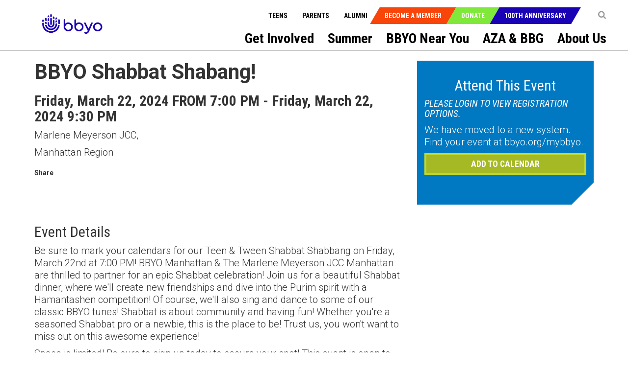

--- FILE ---
content_type: text/css; charset=utf-8
request_url: https://bbyo.org/CMSPages/GetResource.ashx?stylesheetname=BBYO.bbyo_styles-page3
body_size: 7984
content:
@media screen and (min-width:320px) and (max-width:680px){.create-bbyo-account input[type=submit].button-alt{margin:0 auto}}.create-bbyo-account input[type=submit].button-none{font-size:1.5em;border-color:transparent;background:none!important;color:#0079c2;text-transform:none;box-shadow:none}.create-bbyo-account input[type=submit].button-none:hover{background:none!important;animation:inherit;-webkit-animation:inherit;text-decoration:none}@media screen and (min-width:320px) and (max-width:680px){.create-bbyo-account input[type=submit].button-none{margin:0 auto}}.create-bbyo-account .page-header-alt{margin-bottom:15px!important}.create-bbyo-account .create-header-text{margin:30px 0;border-bottom:2px solid #ebebeb}.create-bbyo-account .radio-box{background:#ebebeb;display:inline-block;width:auto;padding:0 25px 0 35px;margin-bottom:15px;border:2px solid #0079c2}.create-bbyo-account .radio-box label{font-size:24px}.create-bbyo-account .radio-box label:before{top:9pt}.create-bbyo-account .control-label{text-align:right;padding:18px 0;margin-top:0;width:100%}@media screen and (min-width:320px) and (max-width:680px){.create-bbyo-account .control-label{text-align:left}}.create-bbyo-account .required:after{content:'*';color:red}.create-bbyo-account .req-info,.create-bbyo-account .section-header h3{margin:15px 0}.create-bbyo-account input,.create-bbyo-account select,.create-bbyo-account textarea{margin-top:0}@media screen and (min-width:320px) and (max-width:680px){.create-bbyo-account input,.create-bbyo-account select,.create-bbyo-account textarea{margin:0;border:0 none}}.create-bbyo-account .dateview-fix select{padding-left:5px}@media screen and (min-width:320px) and (max-width:680px){.create-bbyo-account .dateview-fix .error-msg{position:relative;top:0}}.create-bbyo-account .radio-error .error-msg{position:relative!important;padding:0;top:-5px}.create-bbyo-account .error-msg{padding:0;font-size:1em}.create-bbyo-account .error-msg-terms{left:0;width:100%;text-align:center}.create-bbyo-account .button-alt{-webkit-animation:none!important;animation:none!important}.create-bbyo-account .form-buttons,.create-bbyo-account .form-buttons .button-alt,.create-bbyo-account .form-group img{margin-bottom:15px}.create-bbyo-account .terms>label{padding:0;width:auto;margin:0 15px;text-align:left}.create-bbyo-account .terms input[type=checkbox]{position:relative;margin-right:10px}.create-bbyo-account .date-icon{position:relative}.create-bbyo-account .date-icon:after{font-family:FontAwesome;content:"";position:absolute;right:20px;top:17px}.create-bbyo-account .recaptcha-responsive{transform:scale(.8);-webkit-transform:scale(.8);-moz-transform:scale(.8);-ms-transform:scale(.8);-o-transform:scale(.8);transform-origin:0 0;-webkit-transform-origin:0 0;-moz-transform-origin:0 0;-ms-transform-origin:0 0;-o-transform-origin:0 0;height:4pc}@media only screen and (max-width:1210px){.create-bbyo-account .recaptcha-responsive{transform:scale(.7);-webkit-transform:scale(.7);-moz-transform:scale(.7);-ms-transform:scale(.7);-o-transform:scale(.7)}}@media only screen and (max-width:500px){.create-bbyo-account .recaptcha-responsive{transform:scale(.6);-webkit-transform:scale(.6);-moz-transform:scale(.6);-ms-transform:scale(.6);-o-transform:scale(.6)}}@media only screen and (max-width:350px) and (max-width:767px){.create-bbyo-account .recaptcha-responsive{transform:inherit;-webkit-transform:inherit;-moz-transform:inherit;-ms-transform:inherit;-o-transform:inherit;height:82px}}.create-bbyo-account .captcha{position:relative;z-index:3}@media only screen and (max-width:680px){.create-bbyo-account .captcha{z-index:1}}.create-bbyo-account .invalid{text-align:center;color:#b00}.activation h4{margin-bottom:45px}.privacy-policy-info .user-header-bg{margin-top:20px}.agents{margin:15px 0}.agents p{padding-bottom:20px;width:100%;display:inline-block}.agents p span{display:block}.agents td{font-size:1.428571428571429em;font-weight:200}.rules ul li{font-size:1pc}.region-page .info-label{text-align:center!important;font-weight:700;margin:25px 0!important}.region-page .view_my_events{font-size:.6em!important;text-transform:none!important}.region-page .chapter-cards section{cursor:pointer}.region-page .chapter-cards section .modal-content{cursor:initial}.region-page .audience-cards-alt .button-alt{font-size:1.5em;display:inline-block}@media screen and (max-width:360px){.region-page .audience-cards-alt .button-alt{font-size:1.25em}}.region-page .audience-cards-alt .button-alt:hover{color:#fff}@media screen and (max-width:360px){.region-page .audience-cards .button,.region-page .audience-cards input[type=button]{font-size:1.25em}}.region-page .masonry-grid .grid-item:focus{text-decoration:none}.text-page .heading-container-alt,.text-page .heading-container-alt .page-header-alt{margin-bottom:15px}.text-page ol,.text-page ul{padding-left:25px}.text-page ol li,.text-page ul li{font-size:18px;line-height:normal;margin-bottom:10px}@media screen and (min-width:320px) and (max-width:680px){.text-page ol li,.text-page p,.text-page ul li{font-size:1.25em;line-height:normal}}.campaign-dashboard .heading-container-alt .page-header-alt{margin-bottom:10px;font-size:4em}.campaign-dashboard .article-sub-block{margin:20px 0;padding-bottom:10px}.campaign-dashboard .article-sub-block:last-child{border-bottom:none}.campaign-dashboard .article-sub-block ol li{font-size:1.42857em}.campaign-dashboard .article-sub-block ol li p{font-size:1em}.campaign-dashboard .article-sub-block h3{font-weight:700;margin:15px 0!important}.campaign-dashboard .article-sub-block .table-bordered,.campaign-dashboard .article-sub-block .table-bordered>tbody>tr>td,.campaign-dashboard .article-sub-block .table-bordered>tbody>tr>th,.campaign-dashboard .article-sub-block .table-bordered>tfoot>tr>td,.campaign-dashboard .article-sub-block .table-bordered>tfoot>tr>th,.campaign-dashboard .article-sub-block .table-bordered>thead>tr>td,.campaign-dashboard .article-sub-block .table-bordered>thead>tr>th{border:2px solid #ddd}.campaign-dashboard .article-sub-block .user-mail{word-wrap:break-word!important}.campaign-dashboard .page-links{padding-left:20px}.campaign-dashboard .code{padding:15px 0;font-size:1pc;line-height:normal;word-wrap:break-word!important}.campaign-dashboard .block-meter{padding:50px;text-align:center}.echeck-info h3{background:rgba(0,121,194,.85);color:#fff;display:inline-block;margin-bottom:0;margin-left:9pt;padding:5px 10px;-webkit-transform:skewX(-30deg);-ms-transform:skewX(-30deg);transform:skewX(-30deg)}.echeck-info h3 span{display:block;-webkit-transform:skewX(30deg);-ms-transform:skewX(30deg);transform:skewX(30deg)}.echeck-info hr.header-border{border-color:#fff;border-width:3px;margin-top:0}.echeck-info .control-label{line-height:1.5;padding:9pt 15px}.echeck-info .error-msg{font-size:1em;padding:0}.echeck-info .red-color{color:red;position:absolute;padding-left:5px}.echeck-info .checkbox label,.echeck-info .req-fields{padding-left:0!important}.echeck-info .req-fields .red-color{position:relative}
/*!
 * Bootstrap-select v1.10.0 (http://silviomoreto.github.io/bootstrap-select)
 *
 * Copyright 2013-2016 bootstrap-select
 * Licensed under MIT (https://github.com/silviomoreto/bootstrap-select/blob/master/LICENSE)
 */
select.bs-select-hidden,select.selectpicker{display:none!important}.bootstrap-select{width:220px\9}.bootstrap-select>.dropdown-toggle{width:100%;padding-right:25px;z-index:1}.bootstrap-select>select{position:absolute!important;bottom:0;left:50%;display:block!important;width:.5px!important;height:100%!important;padding:0!important;opacity:0!important;border:none}.bootstrap-select>select.mobile-device{top:0;left:0;display:block!important;width:100%!important;z-index:2}.bootstrap-select:not([class*=col-]):not([class*=form-control]):not(.input-group-btn){width:220px}.bootstrap-select .dropdown-toggle:focus{outline:thin dotted #333!important;outline:5px auto -webkit-focus-ring-color!important;outline-offset:-2px}.error .bootstrap-select .dropdown-toggle,.has-error .bootstrap-select .dropdown-toggle{border-color:#b94a48}.bootstrap-select.fit-width{width:auto!important}.bootstrap-select.form-control{margin-bottom:0;padding:0;border:none}.bootstrap-select.form-control:not([class*=col-]){width:100%}.bootstrap-select.form-control.input-group-btn{z-index:auto}.bootstrap-select.btn-group:not(.input-group-btn){float:none;display:inline-block;margin-left:0}.bootstrap-select.btn-group>.disabled{cursor:not-allowed}.bootstrap-select.btn-group>.disabled:focus{outline:0!important}.bootstrap-select.btn-group .dropdown-toggle .filter-option{display:inline-block;overflow:hidden;width:100%;text-align:left}.bootstrap-select.btn-group .dropdown-toggle .caret{position:absolute;top:50%;right:9pt;margin-top:-2px;vertical-align:middle}.bootstrap-select.btn-group .dropdown-menu{min-width:100%;box-sizing:border-box}.bootstrap-select.btn-group .dropdown-menu li{position:relative}.bootstrap-select.btn-group .dropdown-menu li a{cursor:pointer;-webkit-user-select:none;-moz-user-select:none;-ms-user-select:none;user-select:none}.bootstrap-select.btn-group .dropdown-menu li a span.check-mark{display:none}.bootstrap-select.btn-group .dropdown-menu li a span.text{display:inline-block}.bootstrap-select.btn-group .dropdown-menu li a.opt{position:relative;padding-left:2.25em}.bootstrap-select.btn-group .dropdown-menu li small{padding-left:.5em}.bootstrap-select.btn-group .dropdown-menu li.active small{color:#fff}.bootstrap-select.btn-group .dropdown-menu li.disabled a{cursor:not-allowed}.bootstrap-select.btn-group .dropdown-menu .notify{position:absolute;bottom:5px;width:96%;margin:0 2%;min-height:26px;padding:3px 5px;background:#f5f5f5;border:1px solid #e3e3e3;box-shadow:inset 0 1px 1px rgba(0,0,0,.05);pointer-events:none;opacity:.9;box-sizing:border-box}.bootstrap-select.btn-group .dropdown-menu.inner{position:static;float:none;border:0;padding:0;margin:0;border-radius:0;box-shadow:none}.bootstrap-select.btn-group .no-results{padding:3px;background:#f5f5f5;margin:0 5px;white-space:nowrap}.bootstrap-select.btn-group[class*=col-]{float:none;display:inline-block;margin-left:0}.bootstrap-select.btn-group[class*=col-] .dropdown-toggle{width:100%}.bootstrap-select.btn-group.dropdown-menu-right,.bootstrap-select.btn-group[class*=col-].dropdown-menu-right,.row .bootstrap-select.btn-group[class*=col-].dropdown-menu-right{float:right}.form-group .bootstrap-select.btn-group,.form-horizontal .bootstrap-select.btn-group,.form-inline .bootstrap-select.btn-group{margin-bottom:0}.form-inline .bootstrap-select.btn-group .form-control{width:100%}.form-group-lg .bootstrap-select.btn-group.form-control,.form-group-sm .bootstrap-select.btn-group.form-control{padding:0}.bootstrap-select.btn-group.disabled{cursor:not-allowed}.bootstrap-select.btn-group.disabled:focus{outline:0!important}.bootstrap-select.btn-group.bs-container{position:absolute}.bootstrap-select.btn-group.bs-container .dropdown-menu{z-index:5}.bootstrap-select.btn-group.fit-width .dropdown-toggle .filter-option{position:static}.bootstrap-select.btn-group.fit-width .dropdown-toggle .caret{position:static;top:auto;margin-top:-1px}.bootstrap-select.btn-group.show-tick .dropdown-menu li.selected a span.check-mark{position:absolute;display:inline-block;right:15px;margin-top:5px}.bootstrap-select.btn-group.show-tick .dropdown-menu li a span.text{margin-right:34px}.bootstrap-select.show-menu-arrow.open>.dropdown-toggle{z-index:6}.bootstrap-select.show-menu-arrow.open>.dropdown-toggle:after,.bootstrap-select.show-menu-arrow.open>.dropdown-toggle:before{display:block}.bootstrap-select.show-menu-arrow .dropdown-toggle:before{content:'';border-left:7px solid transparent;border-right:7px solid transparent;border-bottom:7px solid hsla(0,0%,80%,.2);position:absolute;bottom:-4px;left:9px;display:none}.bootstrap-select.show-menu-arrow .dropdown-toggle:after{content:'';border-left:6px solid transparent;border-right:6px solid transparent;border-bottom:6px solid #fff;position:absolute;bottom:-4px;left:10px;display:none}.bootstrap-select.show-menu-arrow.dropup .dropdown-toggle:before{bottom:auto;top:-3px;border-top:7px solid hsla(0,0%,80%,.2);border-bottom:0}.bootstrap-select.show-menu-arrow.dropup .dropdown-toggle:after{bottom:auto;top:-3px;border-top:6px solid #fff;border-bottom:0}.bootstrap-select.show-menu-arrow.pull-right .dropdown-toggle:before{right:9pt;left:auto}.bootstrap-select.show-menu-arrow.pull-right .dropdown-toggle:after{right:13px;left:auto}.bs-actionsbox{padding:4px 8px;width:100%;box-sizing:border-box}.bs-actionsbox .btn-group button{width:50%}.bs-donebutton{padding:4px 8px;float:left;width:100%;box-sizing:border-box}.bs-donebutton .btn-group button{width:100%}.bs-searchbox{padding:4px 8px}.bs-searchbox .form-control{margin-bottom:0;width:100%;float:none}.bs-searchbox+.bs-actionsbox{padding:0 8px 4px}.bootstrap-select{height:auto}.bootstrap-select .btn{border-radius:0;box-shadow:#c1c1c1 1px 1px 5px inset;padding:.8em 1em;border:2px solid #fff;padding-right:25px;font-size:1.1em}.bootstrap-select .filter-option{text-transform:none}.bootstrap-select .form-control:focus{border-color:#66afe9;outline:0;box-shadow:inset 0 1px 1px rgba(0,0,0,.075),0 0 8px rgba(102,175,233,.6)}.success-block a{color:#fff;font-size:2.6em;font-weight:300}@media screen and (max-width:767px){.success-block a{font-size:2em}}.driving-license-settings .panel-heading{padding:1pc 15px}.driving-license-settings h4 a label{cursor:pointer}#jsDisabled-Warning{position:fixed;bottom:0;left:5%;background:#0079c2;width:90%;padding:10px;border:2px solid #fff;color:#fff;line-height:normal;text-align:center;margin:0;font-size:20px;line-height:24px}.loader{position:fixed;left:0;top:0;background:rgba(0,0,0,.7);z-index:7;display:none}.loader,.loader span{width:100%;height:100%}.loader span{background:url(https://bbyoprod.azureedge.net/bbyodevblob/bbyo/media/bbyo/ui/ajax-loader.gif) no-repeat center center;display:block}.search-results .page-header-alt{margin-bottom:15px!important}.search-results-wrapper{padding:2em 0 1em}@media screen and (max-width:767px){.search-results-wrapper{width:90%;margin:0 5%}}.search-results-wrapper .search-dialog{border-bottom:2px solid #0079c2;margin-bottom:20px}.search-results-wrapper .search-dialog button{font-size:1.25em}@media screen and (max-width:480px){.search-results-wrapper .search-dialog button{margin:0 0 0 8px!important}}.search-results-wrapper .search-dialog input[type=submit]{font-size:1.25em;border:.25em solid #c1d82f;background-color:#a5b924;padding:.45em 1em;margin:0;-webkit-animation:inherit;animation:inherit}@media screen and (max-width:480px){.search-results-wrapper .search-dialog input[type=submit]{margin:0 0 0 8px!important}}.search-results-wrapper .search-dialog input[type=submit]:hover{-webkit-animation:inherit;animation:inherit;background:#92a420}.search-results-wrapper .search-filter label{font-weight:400;padding-left:10px}.search-results-wrapper .search-filter table{padding-left:10px}.search-results-wrapper .search-filter table td{padding:0 18px 0 0}.search-results-wrapper select{padding-right:40px}@media screen and (max-width:767px){.search-results-wrapper .form-group{margin-left:0!important}}@media screen and (max-width:767px){.search-results-wrapper .search-box{padding-right:25px;margin-left:17px!important}}.search-results-wrapper .SearchResults .thumb_pic{width:90px;height:auto;max-height:90px}.search-results-wrapper .SearchResults span{word-wrap:break-word}.search-predictive label{float:left}@media screen and (max-width:767px){.search-predictive label{width:100%}}.search-predictive .search-results{float:left;position:relative}@media screen and (max-width:767px){.search-predictive .search-results{width:100%}}.search-predictive .search-results .predictiveSearchHolder{position:absolute;left:2px;width:437px}@media screen and (max-width:767px){.search-predictive .search-results .predictiveSearchHolder{width:100%}}.search-predictive .search-results .predictiveSearchResults{width:100%}.search-predictive .search-results .predictiveSearchResults a{padding:6px}.search-predictive .search-results .predictiveSearchResults a:hover{color:#fff!important;text-decoration:none!important;background:#0079c2}.search-predictive .search-results .nonSelectable{padding:6px}.wrap_404{background:#ebebeb;padding:30px 10px;position:relative;text-align:center}@media screen and (max-width:600px){.wrap_404{padding:30px 10px}}.wrap_404 h1{margin:0}.wrap_404 a,.wrap_404 h1,.wrap_404 h4,.wrap_404 p{font-style:normal}.wrap_404 h1{font-size:6em;margin:15px 0}@media screen and (max-width:600px){.wrap_404 h1{font-size:5em}}.wrap_404 a{background:#92a420;margin:4px;text-transform:none}.wrap_404 a:hover{-webkit-animation:inherit;animation:inherit}.wrap_404 h4,.wrap_404 p{font-weight:500}.wrap_404 .fa-exclamation-triangle{color:#f7a11a;font-size:7em;position:relative;z-index:4}@media screen and (max-width:600px){.wrap_404 .fa-exclamation-triangle{font-size:4em}}.wrap_404 .errorpage_search{text-align:center;width:740px;margin:0 auto}@media screen and (max-width:767px){.wrap_404 .errorpage_search{width:300px}}.wrap_404 .errorpage_search label{text-align:left;padding-left:0;width:100%;font-size:1.2em}.wrap_404 .errorpage_search input[type=text]{width:642px;text-align:left;display:inline-block;margin:0 5px 0 0;float:left}@media screen and (max-width:767px){.wrap_404 .errorpage_search input[type=text]{width:210px}}.wrap_404 .errorpage_search .btn{border:2px solid #c1d82f;background:#92a420;box-shadow:none;float:left;display:inline-block;margin:0;font-weight:600}.wrap_404 .errorpage_search .btn:hover{-webkit-animation:inherit;animation:inherit;color:#fff;background-color:#a5b924}.sitemap{padding:18px 50px}.sitemap a{color:#1e6fb6;text-decoration:underline}.sitemap ul li{list-style:outside none none;padding-left:30px;position:relative;margin-bottom:10px!important;text-transform:uppercase}.sitemap ul li:before{color:#1e6fb6;content:".";font-size:50px;left:0;position:absolute;top:0;margin-top:-33px}.sitemap ul li ul li{text-transform:none}.sitemap ul li ul li ul li{font-style:italic}.predictiveSearchResults a:hover{color:#fff!important;text-decoration:none!important;background:#0079c2}.payment-method .radio label{padding:.25em .625em}.payment-method .echeck-info{display:none}.radio label{padding:.25em .625em}.make_a_payment{background-color:#a5b924;padding-bottom:18px;border:.25em solid #c1d82f;font-family:Roboto Condensed,sans-serif;margin-bottom:15px}.make_a_payment input[type=checkbox]+span:before{border:0 none!important;outline:0!important;top:-2px}.make_a_payment h5{font-size:1pc;text-align:left;text-transform:initial;color:#fff;margin:9pt 0 18px}.make_a_payment .checkboxes{font-size:18px;color:#fff;margin-bottom:9pt;margin-left:-4px}.make_a_payment .checkboxes label{color:#125f8b;font-size:18px}.make_a_payment a.pay_btn{color:#fff;text-transform:uppercase;font-weight:700;font-size:18px;text-decoration:none}.revise_payment{border:.25em solid #2499de;background:#0079c2;margin-bottom:15px;padding-top:15px;padding-bottom:15px;font-family:Roboto Condensed,sans-serif}.revise_payment p{color:#fff}.revise_payment p span{color:#c1d82e}.revise_payment a{font-size:18px;color:#c1d82e;display:inline-block;text-transform:uppercase;text-decoration:none;outline:0;border:0 none}.payment_modal{font-family:Roboto Condensed,sans-serif}.payment_modal .modal-header{padding:0 15px}.payment_modal .modal-body{padding-top:0}.payment_modal .modal-dialog .modal-content{background-color:#0079c2;padding:15px 0}.payment_modal .modal-dialog .modal-content .modal-header .modal-title{font-size:1.428571428571429em;font-weight:200;line-height:1.25em;margin:0;text-transform:inherit;font-style:normal}.payment_modal .modal-dialog .modal-content .modal-header .modal-title span{color:#c1d82e}.payment_modal .action-btns{display:inline-block}.payment_modal .action-btns a{display:inline-block}.payment_modal .action-btns a,.payment_modal .action-btns a:hover{text-decoration:none;color:#fff}.teen_code_conduct{padding:15px}.teen_code_conduct .teen_name{color:#0079c2;font-weight:700}.teen_code_conduct hr{margin-top:20px;margin-bottom:0;border:0;border-top:3px solid #0079c2}.teen_code_conduct h4{font-style:normal;font-weight:400;font-family:Roboto Condensed,sans-serif;display:inline-block;font-size:22px;margin-bottom:15px}.teen_code_conduct .title,.teen_code_conduct h4{text-decoration:underline}.teen_code_conduct p,.teen_code_conduct ul li{font-size:18px;line-height:22px}.teen_code_conduct ul li{font-weight:400;padding-bottom:15px;font-weight:200}.teen_code_conduct .logo_top{width:97px;margin:0 auto;display:block}.teen_code_conduct .logo_top a{display:inline-block}.teen_code_conduct .edit_input{border:0 none;box-shadow:none;border-bottom:1px solid #000;background-color:#fff;outline:0;margin:0;padding:0}.teen_code_conduct .sign{width:300px}.teen_code_conduct .sign input{margin:0;margin-bottom:15px;display:block;width:100%}.teen_code_conduct .sign .date{width:52px;float:left}.teen_code_conduct .sign .date_input{width:100%}.teen_code_conduct .sign .date_input input{width:calc(100% - 52px)}.teen_code_conduct .check_list{list-style-type:none;margin:0;padding:0}.teen_code_conduct .checkbox label{position:relative;padding-left:0}.teen_code_conduct .checkbox input{position:absolute!important;left:0;top:0}.teen_code_conduct .checkbox input[type=checkbox]+span:before{top:0}.waiver_form{padding:15px 0 0}.waiver_form .mandatory_label sup{color:red}.guest_registration .guest_event{margin-bottom:40px}.guest_registration .guest_event h3{font-family:Helvetica Neue,Helvetica,Arial,sans-serif;font-weight:700}.guest_registration .guest_event h3 a{text-decoration:none;cursor:inherit}.guest_registration .guest_event i{color:#0079c2;font-weight:700;font-size:20px}.guest_registration .divider2{width:90px;float:left;position:relative;padding-top:0}@media only screen and (max-width:767px){.guest_registration .divider2{width:100%;height:40px;padding-top:0;margin:0 0 20px;padding:0 15px}}.guest_registration .divider2 strong{border-left:2px solid #bfd526;height:100%;position:absolute;left:50%;margin-left:-1px}@media only screen and (max-width:767px){.guest_registration .divider2 strong{border-left:0 solid #bfd526;border-top:2px solid #bfd526;left:0;top:50%;margin-left:0;margin-top:18px;width:100%;padding:0 15px;position:static;display:block}}.guest_registration .divider2 span{text-align:center;border:2px solid #bfd526;background:#a6ba25;color:#fff;width:40px;height:40px;line-height:40px;display:block;position:absolute;top:50%;margin-left:-20px;margin-top:-20px;left:50%;border-radius:100%}@media only screen and (max-width:767px){.guest_registration .divider2 span{top:0;margin-top:0;left:50%}}.guest_registration .register1{width:calc(50% - 49px);border:2px solid #0079c2;margin-bottom:25px;padding:0;padding-bottom:15px}@media only screen and (max-width:767px){.guest_registration .register1{width:calc(100% - 4px);margin-bottom:20px;display:inline-block}}.guest_registration .register1 fieldset{padding:inherit;border:0 none}.guest_registration .register1 legend{margin-bottom:-15px;display:-webkit-inline-flex;display:-ms-inline-flexbox;display:inline-flex;position:relative;top:-23px}.guest_registration .register1 .apply_check{background:#f2f2f2;padding:15px}.guest_registration .register1 .apply_check label{margin:0;margin-bottom:15px;padding:0}.guest_registration .gray_bg{padding-left:0;margin:0 0 20px}.guest_registration .confirmation{height:calc(100% - 20px);background:#ebebeb;padding-top:2px;margin-top:20px;padding:26px}.guest_registration .register_table table{width:100%}.news .news_inside{padding-top:30px}.news .news_inside .filter_by h3{font-size:20px;color:#000;font-weight:600;padding-bottom:10px;margin:0}.news .news_inside .filter_by .checkbox{display:inline-block;width:100%}.news .news_inside .filter_by .year_wise h4{font-style:normal;color:#0278c2;padding-bottom:10px;margin:0;font-size:1pc}@media only screen and (max-width:767px){.news .news_inside .news_articles{padding:0}}.news .news_inside .news_articles .news_block{margin-bottom:30px}.news .news_inside .news_articles .news_block h3{background:#555453;color:#fff;font-size:1pc;margin:0 0 10px;padding:6px 10px;display:inline-block}.news .news_inside .news_articles .news_block a{display:block}.news .news_inside .news_articles .news_block a img{display:block;width:100%;height:auto;margin-bottom:10px}.news .news_inside .news_articles .news_block h4{color:#007ac1;margin:0;padding-bottom:5px}.news .news_inside .news_articles .page_nav{text-align:center}.news .news_inside .news_articles .page_nav nav{display:inline-block}.news .news_inside .news_articles .page_nav nav .pagination{margin:0;margin-bottom:20px}.news .news_inside .news_articles .page_nav nav .pagination li a:hover{background:#337ab7;color:#fff}.news .filter_by_horizontal{background:#eef8f7;margin-bottom:30px;padding:10px 9pt}.news .filter_by_horizontal h3{font-size:20px;color:#000;font-weight:600;margin:0;padding-top:15px}.news .filter_by_horizontal input[type=submit]{border:2px solid transparent;box-shadow:none;background:#0077c5;background-color:#0077c5;color:#fff;display:block}@media screen and (max-width:480px){.news .filter_by_horizontal form input,.news .filter_by_horizontal form select,.news .filter_by_horizontal form textarea,.news .filter_by_horizontal input,.news .filter_by_horizontal select,.news .filter_by_horizontal textarea{margin:0;margin-bottom:5px;margin-top:5px}}.subscriptions-block{margin:0 0 25px}.subscriptions-block .manage_sub i{font-size:1pc}.subscriptions-block .manage_sub a{text-decoration:none;font-weight:400}.subscriptions-block .manage_sub a span{text-decoration:underline}.subscriptions-block .manage_sub a span:hover{text-decoration:none}.subscriptions-block .manage_sub .checkbox_sub{cursor:pointer;width:100%;margin-bottom:15px}.subscriptions-block .manage_sub .checkbox_sub label{padding-left:0;font-size:1.428571428571429em;font-weight:400}.subscriptions-block .manage_sub .checkbox_sub span{text-decoration:underline;color:#0076c4}.subscriptions-block .manage_sub .checkbox_sub span:hover{text-decoration:none}.subscriptions-block .manage_sub .checkbox_sub input[type=checkbox]+span:before{top:0}.subscriptions-block .manage_sub .manage_btn{margin:20px 0 0}.subscriptions-block .manage_sub .unsub_btn .unsubscribe_btn{margin-right:10px;margin-bottom:10px}.subscriptions-block .manage_sub .unsub_btn .unsubscribe_btn:hover{background-color:#036aac;border-color:#0089cd}.subscriptions-block .manage_sub .unsub_btn .cancel_btn{background-color:#838383;border-color:#b7b7b7}.subscriptions-block .view_sub{background:#b7b7b7;padding:1.5em}.loader{position:fixed;left:0;top:0;background:rgba(0,0,0,.7);z-index:7}.loader,.loader span{width:100%;height:100%;display:block}.loader span{background:url(https://bbyoprod.azureedge.net/bbyodevblob/bbyo/media/bbyo-dashboard/loader1.gif) no-repeat center center;background-size:60px}.donation{padding:30px 0}.division_widget{display:block;margin-bottom:40px}@media print{.page-header-alt{font-size:3em}.header-section h2{font-size:2.2em}footer{display:none}.reg-additional-events .card-details .right-label{width:30%;float:left}.reg-additional-events .card-details .left-label{width:70%;float:left}.reg-additional-events .links{display:none}}
/*!
 * Datetimepicker for Bootstrap 3
 * ! version : 4.7.14
 * https://github.com/Eonasdan/bootstrap-datetimepicker/
 */
.bootstrap-datetimepicker-widget{list-style:none}.bootstrap-datetimepicker-widget.dropdown-menu{margin:2px 0;padding:4px;width:19em}@media(min-width:768px){.bootstrap-datetimepicker-widget.dropdown-menu.timepicker-sbs{width:38em}}@media(min-width:992px){.bootstrap-datetimepicker-widget.dropdown-menu.timepicker-sbs{width:38em}}@media(min-width:1200px){.bootstrap-datetimepicker-widget.dropdown-menu.timepicker-sbs{width:38em}}.bootstrap-datetimepicker-widget.dropdown-menu:after,.bootstrap-datetimepicker-widget.dropdown-menu:before{content:'';display:inline-block;position:absolute}.bootstrap-datetimepicker-widget.dropdown-menu.bottom:before{border-left:7px solid transparent;border-right:7px solid transparent;border-bottom:7px solid #ccc;border-bottom-color:rgba(0,0,0,.2);top:-7px;left:7px}.bootstrap-datetimepicker-widget.dropdown-menu.bottom:after{border-left:6px solid transparent;border-right:6px solid transparent;border-bottom:6px solid #fff;top:-6px;left:8px}.bootstrap-datetimepicker-widget.dropdown-menu.top:before{border-left:7px solid transparent;border-right:7px solid transparent;border-top:7px solid #ccc;border-top-color:rgba(0,0,0,.2);bottom:-7px;left:6px}.bootstrap-datetimepicker-widget.dropdown-menu.top:after{border-left:6px solid transparent;border-right:6px solid transparent;border-top:6px solid #fff;bottom:-6px;left:7px}.bootstrap-datetimepicker-widget.dropdown-menu.pull-right:before{left:auto;right:6px}.bootstrap-datetimepicker-widget.dropdown-menu.pull-right:after{left:auto;right:7px}.bootstrap-datetimepicker-widget .list-unstyled{margin:0}.bootstrap-datetimepicker-widget a[data-action]{padding:6px 0}.bootstrap-datetimepicker-widget a[data-action]:active{box-shadow:none}.bootstrap-datetimepicker-widget .timepicker-hour,.bootstrap-datetimepicker-widget .timepicker-minute,.bootstrap-datetimepicker-widget .timepicker-second{width:54px;font-weight:700;font-size:1.2em;margin:0}.bootstrap-datetimepicker-widget button[data-action]{padding:6px}.bootstrap-datetimepicker-widget .btn[data-action=incrementHours]:after{content:"Increment Hours"}.bootstrap-datetimepicker-widget .btn[data-action=incrementMinutes]:after{content:"Increment Minutes"}.bootstrap-datetimepicker-widget .btn[data-action=decrementHours]:after{content:"Decrement Hours"}.bootstrap-datetimepicker-widget .btn[data-action=decrementMinutes]:after{content:"Decrement Minutes"}.bootstrap-datetimepicker-widget .btn[data-action=showHours]:after{content:"Show Hours"}.bootstrap-datetimepicker-widget .btn[data-action=showMinutes]:after{content:"Show Minutes"}.bootstrap-datetimepicker-widget .btn[data-action=togglePeriod]:after{content:"Toggle AM/PM"}.bootstrap-datetimepicker-widget .btn[data-action=clear]:after{content:"Clear the picker"}.bootstrap-datetimepicker-widget .btn[data-action=today]:after{content:"Set the date to today"}.bootstrap-datetimepicker-widget .picker-switch{text-align:center}.bootstrap-datetimepicker-widget .picker-switch:after{content:"Toggle Date and Time Screens"}.bootstrap-datetimepicker-widget .picker-switch td{padding:0;margin:0;height:auto;width:auto;line-height:inherit}.bootstrap-datetimepicker-widget .picker-switch td span{line-height:2.5;height:2.5em;width:100%}.bootstrap-datetimepicker-widget table{width:100%;margin:0}.bootstrap-datetimepicker-widget table td,.bootstrap-datetimepicker-widget table th{text-align:center;border-radius:4px}.bootstrap-datetimepicker-widget table th{height:20px;line-height:20px;width:20px}.bootstrap-datetimepicker-widget table th.picker-switch{width:145px}.bootstrap-datetimepicker-widget table th.disabled,.bootstrap-datetimepicker-widget table th.disabled:hover{background:none;color:#777;cursor:not-allowed}.bootstrap-datetimepicker-widget table th.prev:after{content:"Previous Month"}.bootstrap-datetimepicker-widget table th.next:after{content:"Next Month"}.bootstrap-datetimepicker-widget table thead tr:first-child th{cursor:pointer}.bootstrap-datetimepicker-widget table thead tr:first-child th:hover{background:#eee}.bootstrap-datetimepicker-widget table td{height:54px;line-height:54px;width:54px}.bootstrap-datetimepicker-widget table td.cw{font-size:.8em;height:20px;line-height:20px;color:#777}.bootstrap-datetimepicker-widget table td.day{height:20px;line-height:20px;width:20px}.bootstrap-datetimepicker-widget table td.day:hover,.bootstrap-datetimepicker-widget table td.hour:hover,.bootstrap-datetimepicker-widget table td.minute:hover,.bootstrap-datetimepicker-widget table td.second:hover{background:#eee;cursor:pointer}.bootstrap-datetimepicker-widget table td.new,.bootstrap-datetimepicker-widget table td.old{color:#777}.bootstrap-datetimepicker-widget table td.today{position:relative}.bootstrap-datetimepicker-widget table td.today:before{content:'';display:inline-block;border:7px solid transparent;border-bottom-color:#337ab7;border-top-color:rgba(0,0,0,.2);position:absolute;bottom:4px;right:4px}.bootstrap-datetimepicker-widget table td.active,.bootstrap-datetimepicker-widget table td.active:hover{background-color:#337ab7;color:#fff;text-shadow:0 -1px 0 rgba(0,0,0,.25)}.bootstrap-datetimepicker-widget table td.active.today:before{border-bottom-color:#fff}.bootstrap-datetimepicker-widget table td.disabled,.bootstrap-datetimepicker-widget table td.disabled:hover{background:none;color:#777;cursor:not-allowed}.bootstrap-datetimepicker-widget table td span{display:inline-block;width:54px;height:54px;line-height:54px;margin:2px 1.5px;cursor:pointer;border-radius:4px}.bootstrap-datetimepicker-widget table td span:hover{background:#eee}.bootstrap-datetimepicker-widget table td span.active{background-color:#337ab7;color:#fff;text-shadow:0 -1px 0 rgba(0,0,0,.25)}.bootstrap-datetimepicker-widget table td span.old{color:#777}.bootstrap-datetimepicker-widget table td span.disabled,.bootstrap-datetimepicker-widget table td span.disabled:hover{background:none;color:#777;cursor:not-allowed}.bootstrap-datetimepicker-widget.usetwentyfour td.hour{height:27px;line-height:27px}.input-group.date .input-group-addon{cursor:pointer}